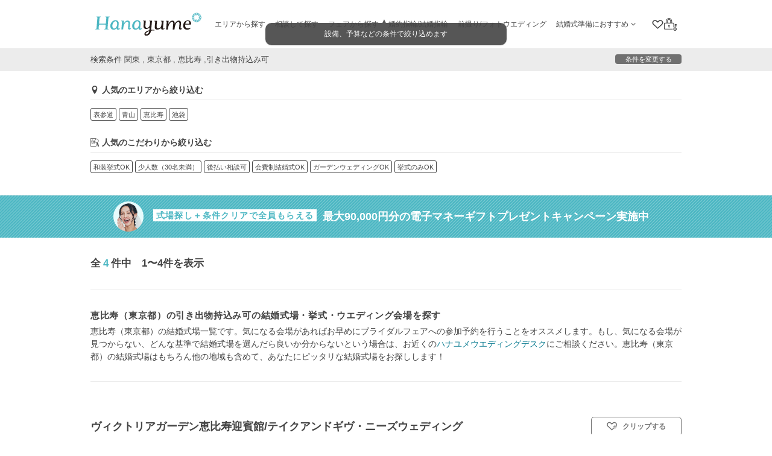

--- FILE ---
content_type: application/javascript; charset=UTF-8
request_url: https://ac.dmtag.jp/fpc/cookie_js.php?scriptId=afadfpc-S10dX6bed35e454X-1769013759664
body_size: 9115
content:
var uqid = (typeof(uqid) !== 'undefined') ? uqid : "S10dX6bed35e454X";
'use strict';var _createClass=function(){function a(a,b){for(var c,d=0;d<b.length;d++)c=b[d],c.enumerable=c.enumerable||!1,c.configurable=!0,'value'in c&&(c.writable=!0),Object.defineProperty(a,c.key,c)}return function(b,c,d){return c&&a(b.prototype,c),d&&a(b,d),b}}();function _classCallCheck(a,b){if(!(a instanceof b))throw new TypeError('Cannot call a class as a function')}var fpcCookie=function(){function a(b){_classCallCheck(this,a),this.currentScript=b?document.getElementById(b):null,this.paramName='fpc',this.regExp=this.paramName+'=([^?&]*)',this.cookie=this.getCookie(),this.local_Storage=this.getLocalStorage(),this.domain=this.getDomain(),this.origin=this.getOriginDomain(),this.fpcAction=null,this.fpcActionOption={},this.prefixSessionId={content:'CTC',group:'CTG'},this.prefixReflow={content:'RCTC',group:'RCTG'},this.paramArray=null,this.paramSpliter='.',this.uniqueId='undefined'==typeof uqid?0:uqid,this.contentId='undefined'==typeof cid?0:cid,this.groupId='undefined'==typeof gid?0:gid,this.overwriteFromDatasetId(),this.contentIdFormat='_'+this.uniqueId+'-'+this.contentId,this.groupIdFormat='_'+this.uniqueId+'-'+this.groupId,this.isSetItpParam='',this.error=''}return _createClass(a,[{key:'setFpcAction',value:function setFpcAction(a,b){a&&'function'==typeof a.action&&(this.fpcAction=a,this.fpcActionOption=b)}},{key:'saveFpcCookie',value:function saveFpcCookie(){var a=new XMLHttpRequest,b=this,c=0;a.onload=function(){if(404!==this.status){var c=JSON.parse(a.responseText);if('undefined'!=typeof c.isSetItpParam&&(b.isSetItpParam=c.isSetItpParam,b.isSetItpParam==1||b.isSetItpParam==2)){var d=new Date(Date.now()+86400000*b.paramArray[2]),e=d.toGMTString(),f='_'+b.uniqueId+'-'+b.paramArray[0];if(b.cookie.setItem(b.prefixSessionId.content+f,b.paramArray[3],d,'/',b.origin),b.local_Storage.setItem(b.prefixSessionId.content+f,b.paramArray[3],d),b.setSessionForcloud('content',b.paramArray[0],d),b.cookie.setItem(b.prefixReflow.content+f,b.paramArray.join(b.paramSpliter),d,'/',b.origin),b.local_Storage.setItem(b.prefixReflow.content+f,b.paramArray.join(b.paramSpliter),d),0!=b.paramArray[1]){var g='_'+b.uniqueId+'-'+b.paramArray[1];b.cookie.setItem(b.prefixSessionId.group+g,b.paramArray[3],d,'/',b.origin),b.local_Storage.setItem(b.prefixSessionId.group+g,b.paramArray[3],d),b.cookie.setItem(b.prefixReflow.group+g,b.paramArray.join(b.paramSpliter),d,'/',b.origin),b.local_Storage.setItem(b.prefixReflow.group+g,b.paramArray.join(b.paramSpliter),d),b.setSessionForcloud('group',b.paramArray[1],d)}b.loadScript('//'+b.domain+'/fpc/param.min.js',b.paramArray,function(a){var c=new fpcParam(a);c.addParameter(b.isSetItpParam,b.uniqueId)})}}},a.onerror=function(){};try{var d=this.getFpcParameter();if(!d){this.paramName='cats_sid',this.regExp=this.paramName+'=([^?&]*)';var d=this.getFpcParameter()}if(!this.paramArray){var e='',f=this.checkReflowCookieForcloud();this.cookie.hasItem(this.prefixReflow.content+this.contentIdFormat)?e=this.cookie.getItem(this.prefixReflow.content+this.contentIdFormat):this.cookie.hasItem(this.prefixReflow.group+this.groupIdFormat)?e=this.cookie.getItem(this.prefixReflow.group+this.groupIdFormat):this.local_Storage.hasItem(this.prefixReflow.content+this.contentIdFormat)?e=this.local_Storage.getItem(this.prefixReflow.content+this.contentIdFormat):this.local_Storage.hasItem(this.prefixReflow.group+this.groupIdFormat)?e=this.local_Storage.getItem(this.prefixReflow.group+this.groupIdFormat):!1==f?this.exit('not parameter'):(e=f,this.useFcCookie=!0),this.paramArray=e.split(this.paramSpliter)}(0==b.uniqueId||'undefined'==typeof b.paramArray[0])&&this.exit('not paramater'),0!=b.contentId&&b.paramArray[0]!=b.contentId&&this.exit('non target cid'),0!=b.groupId&&b.paramArray[1]!=b.groupId&&this.exit('non target gid'),c=b.paramArray[0],a.open('POST','//'+b.domain+'/fpc/getIsSetItpParam.php',!0),b.fpcAction&&a.addEventListener('load',function(){switch(b.fpcActionOption.method){case'action':b.fpcAction.action(b.fpcActionOption.cid,b.fpcActionOption.af,b.fpcActionOption.uid,b.fpcActionOption.pid,b.fpcActionOption.amount,b.fpcActionOption.uqid);break;case'groupAction':b.fpcAction.groupAction(b.fpcActionOption.gid,b.fpcActionOption.af,b.fpcActionOption.uid,b.fpcActionOption.pid,b.fpcActionOption.amount,b.fpcActionOption.uqid);break;default:throw new Error('no match action method');}}),a.withCredentials=!0,a.setRequestHeader('Content-Type','application/x-www-form-urlencoded'),a.send('cid='+c+'&uniqueId='+b.uniqueId)}catch(a){this.error=a}}},{key:'loadScript',value:function loadScript(a,b,c){var d=!1,e=document.getElementsByTagName('head')[0],f=document.createElement('script');f.src=a,f.defer=!0,f.async=!1,e.appendChild(f),f.onload=f.onreadystatechange=function(){d||this.readyState&&'loaded'!==this.readyState&&'complete'!==this.readyState||(d=!0,c(b),f.onload=f.onreadystatechange=null,e&&f.parentNode)}}},{key:'overwriteFromDatasetId',value:function overwriteFromDatasetId(){this.currentScript&&(this.currentScript.dataset.uqid&&(this.uniqueId=this.currentScript.dataset.uqid,this.contentId=0,this.groupId=0),this.currentScript.dataset.cid&&(this.contentId=this.currentScript.dataset.cid),this.currentScript.dataset.gid&&(this.groupId=this.currentScript.dataset.gid))}},{key:'getDomain',value:function getDomain(){if(this.currentScript){var a=new RegExp(/^((.*?:\/\/)([^\/:]*)(:([0-9]+))?([^\?]*)(\?([^#]*))?(.*)?)$/),b=this.currentScript.src.match(a);return b[3]}return'ac.dmtag.jp'}},{key:'getOriginDomain',value:function getOriginDomain(){for(var a,b='',c='s',d=location.hostname.split('.').reverse(),e=d.length,f=0;f<e;f++){a=d.slice(0,f+1).reverse().join('.'),this.cookie.setItem(c,'s',null,'/',a),this.cookie.hasItem(c)&&(b=a);var g=new Date(Date.now()-3600),h=g.toGMTString();if(this.cookie.setItem(c,null,h,'/',a),b)break}return b}},{key:'getCookie',value:function getCookie(){return{getItem:function getItem(a){return a&&this.hasItem(a)?unescape(document.cookie.replace(new RegExp('(?:^|.*;\\s*)'+escape(a).replace(/[\-\.\+\*]/g,'\\$&')+'\\s*\\=\\s*((?:[^;](?!;))*[^;]?).*'),'$1')):null},setItem:function setItem(a,b,c,d,e,f){if(a&&!/^(?:expires|max\-age|path|domain|secure)$/i.test(a)){var g='';if(c)switch(c.constructor){case Number:g=c===Infinity?'; expires=Tue, 19 Jan 2038 03:14:07 GMT':'; max-age='+c;break;case String:g='; expires='+c;break;case Date:g='; expires='+c.toGMTString();}document.cookie=escape(a)+'='+escape(b)+g+(e?'; domain='+e:'')+(d?'; path='+d:'')+(f?'; secure':'')}},removeItem:function removeItem(a,b){a&&this.hasItem(a)&&(document.cookie=escape(a)+'=; expires=Thu, 01 Jan 1970 00:00:00 GMT'+(b?'; path='+b:''))},hasItem:function hasItem(a){return new RegExp('(?:^|;\\s*)'+escape(a).replace(/[\-\.\+\*]/g,'\\$&')+'\\s*\\=').test(document.cookie)},keys:function keys(){for(var a=document.cookie.replace(/((?:^|\s*;)[^\=]+)(?=;|$)|^\s*|\s*(?:\=[^;]*)?(?:\1|$)/g,'').split(/\s*(?:\=[^;]*)?;\s*/),b=0;b<a.length;b++)a[b]=unescape(a[b]);return a}}}},{key:'getLocalStorage',value:function getLocalStorage(){return{getItem:function getItem(a){if(!a||!localStorage.getItem(a))return null;var b=localStorage.getItem(a);return unescape(b.replace(new RegExp('(?:^|.*;\\s*)'+escape(a).replace(/[\-\.\+\*]/g,'\\$&')+'\\s*\\=\\s*((?:[^;](?!;))*[^;]?).*'),'$1'))},setItem:function setItem(a,b,c){a&&c&&(localStorage.setItem(a,b),localStorage.setItem(a+'_expires',c))},removeItem:function removeItem(a){a&&localStorage.removeItem(a)},hasItem:function hasItem(a){return a?!!localStorage.getItem(a):void 0},removeCheck:function removeCheck(a){if(a){var b=localStorage.getItem(a+'_expires'),c=new Date(Date.now());b&&b<c&&(this.removeItem(a),this.removeItem(a+'_expires'))}}}}},{key:'exit',value:function exit(a){throw new Error(a)}},{key:'getFpcParameter',value:function getFpcParameter(){var a=new RegExp(this.regExp),b=location.search.match(a);return b&&(b=decodeURIComponent(b[1]),this.paramArray=b.split(this.paramSpliter),0!=this.contentId&&this.paramArray[0]!=this.contentId&&this.exit('non target cid'),0!=this.groupId&&this.paramArray[1]!=this.groupId&&this.exit('non target gid')),b}},{key:'checkReflowCookieForcloud',value:function checkReflowCookieForcloud(){var a={content:'P_CCATS',group:'P_GCATS'},b={content:this.contentId,group:this.groupId},c='',d='',e=!1;if(this.cookie.hasItem(a.content+b.content)?d='content':this.cookie.hasItem(a.group+b.group)&&(d='group'),d){e=this.cookie.getItem(a[d]+b[d]),c=this.cookie.getItem({content:'CCATS',group:'GCATS'}[d]+b[d]);var f=e.split('.'),g=new Date(Date.now()+86400000*f[2]);f[3]=c;var h=f.join('.');this.cookie.setItem(a[d]+b[d],h,g,'/',this.origin),e=h}return e}},{key:'setSessionForcloud',value:function setSessionForcloud(a,b,c){var d={content:b,group:b};this.cookie.setItem({content:'CCATS',group:'GCATS'}[a]+d[a],this.paramArray[3],c,'/',this.origin),this.cookie.setItem({content:'P_CCATS',group:'P_GCATS'}[a]+d[a],this.paramArray.join(this.paramSpliter),c,'/',this.origin)}}]),a}();
var fpc = new fpcCookie("afadfpc-S10dX6bed35e454X-1769013759664");
fpc.saveFpcCookie();
